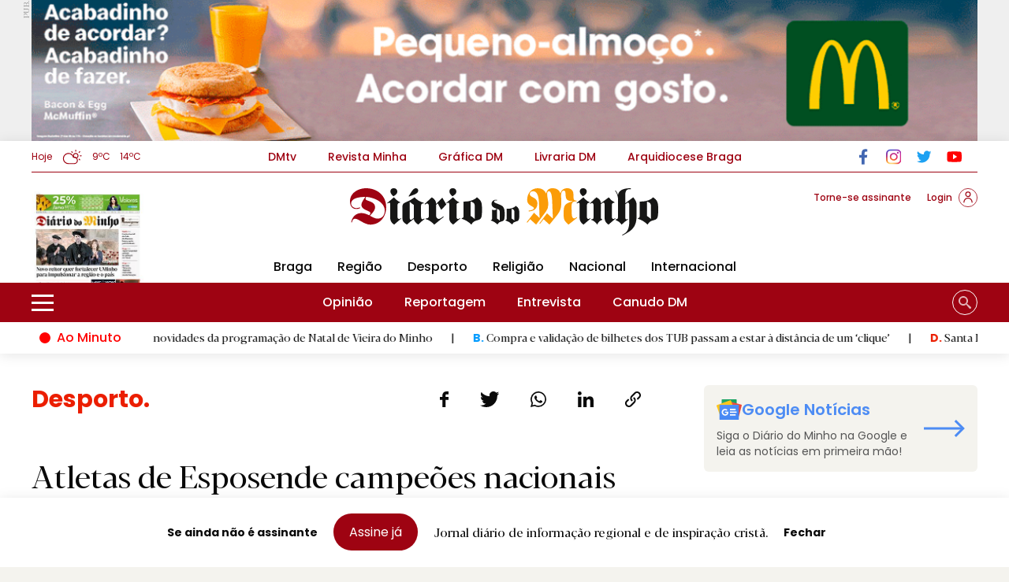

--- FILE ---
content_type: text/html; charset=utf-8
request_url: https://www.google.com/recaptcha/api2/anchor?ar=1&k=6Ldjb1YlAAAAAKqGAwjlReOpHB7cPu1Kl_MxsNsF&co=aHR0cHM6Ly93d3cuZGlhcmlvZG9taW5oby5wdDo0NDM.&hl=en&v=TkacYOdEJbdB_JjX802TMer9&size=invisible&anchor-ms=20000&execute-ms=15000&cb=gv0lmol4y58
body_size: 45297
content:
<!DOCTYPE HTML><html dir="ltr" lang="en"><head><meta http-equiv="Content-Type" content="text/html; charset=UTF-8">
<meta http-equiv="X-UA-Compatible" content="IE=edge">
<title>reCAPTCHA</title>
<style type="text/css">
/* cyrillic-ext */
@font-face {
  font-family: 'Roboto';
  font-style: normal;
  font-weight: 400;
  src: url(//fonts.gstatic.com/s/roboto/v18/KFOmCnqEu92Fr1Mu72xKKTU1Kvnz.woff2) format('woff2');
  unicode-range: U+0460-052F, U+1C80-1C8A, U+20B4, U+2DE0-2DFF, U+A640-A69F, U+FE2E-FE2F;
}
/* cyrillic */
@font-face {
  font-family: 'Roboto';
  font-style: normal;
  font-weight: 400;
  src: url(//fonts.gstatic.com/s/roboto/v18/KFOmCnqEu92Fr1Mu5mxKKTU1Kvnz.woff2) format('woff2');
  unicode-range: U+0301, U+0400-045F, U+0490-0491, U+04B0-04B1, U+2116;
}
/* greek-ext */
@font-face {
  font-family: 'Roboto';
  font-style: normal;
  font-weight: 400;
  src: url(//fonts.gstatic.com/s/roboto/v18/KFOmCnqEu92Fr1Mu7mxKKTU1Kvnz.woff2) format('woff2');
  unicode-range: U+1F00-1FFF;
}
/* greek */
@font-face {
  font-family: 'Roboto';
  font-style: normal;
  font-weight: 400;
  src: url(//fonts.gstatic.com/s/roboto/v18/KFOmCnqEu92Fr1Mu4WxKKTU1Kvnz.woff2) format('woff2');
  unicode-range: U+0370-0377, U+037A-037F, U+0384-038A, U+038C, U+038E-03A1, U+03A3-03FF;
}
/* vietnamese */
@font-face {
  font-family: 'Roboto';
  font-style: normal;
  font-weight: 400;
  src: url(//fonts.gstatic.com/s/roboto/v18/KFOmCnqEu92Fr1Mu7WxKKTU1Kvnz.woff2) format('woff2');
  unicode-range: U+0102-0103, U+0110-0111, U+0128-0129, U+0168-0169, U+01A0-01A1, U+01AF-01B0, U+0300-0301, U+0303-0304, U+0308-0309, U+0323, U+0329, U+1EA0-1EF9, U+20AB;
}
/* latin-ext */
@font-face {
  font-family: 'Roboto';
  font-style: normal;
  font-weight: 400;
  src: url(//fonts.gstatic.com/s/roboto/v18/KFOmCnqEu92Fr1Mu7GxKKTU1Kvnz.woff2) format('woff2');
  unicode-range: U+0100-02BA, U+02BD-02C5, U+02C7-02CC, U+02CE-02D7, U+02DD-02FF, U+0304, U+0308, U+0329, U+1D00-1DBF, U+1E00-1E9F, U+1EF2-1EFF, U+2020, U+20A0-20AB, U+20AD-20C0, U+2113, U+2C60-2C7F, U+A720-A7FF;
}
/* latin */
@font-face {
  font-family: 'Roboto';
  font-style: normal;
  font-weight: 400;
  src: url(//fonts.gstatic.com/s/roboto/v18/KFOmCnqEu92Fr1Mu4mxKKTU1Kg.woff2) format('woff2');
  unicode-range: U+0000-00FF, U+0131, U+0152-0153, U+02BB-02BC, U+02C6, U+02DA, U+02DC, U+0304, U+0308, U+0329, U+2000-206F, U+20AC, U+2122, U+2191, U+2193, U+2212, U+2215, U+FEFF, U+FFFD;
}
/* cyrillic-ext */
@font-face {
  font-family: 'Roboto';
  font-style: normal;
  font-weight: 500;
  src: url(//fonts.gstatic.com/s/roboto/v18/KFOlCnqEu92Fr1MmEU9fCRc4AMP6lbBP.woff2) format('woff2');
  unicode-range: U+0460-052F, U+1C80-1C8A, U+20B4, U+2DE0-2DFF, U+A640-A69F, U+FE2E-FE2F;
}
/* cyrillic */
@font-face {
  font-family: 'Roboto';
  font-style: normal;
  font-weight: 500;
  src: url(//fonts.gstatic.com/s/roboto/v18/KFOlCnqEu92Fr1MmEU9fABc4AMP6lbBP.woff2) format('woff2');
  unicode-range: U+0301, U+0400-045F, U+0490-0491, U+04B0-04B1, U+2116;
}
/* greek-ext */
@font-face {
  font-family: 'Roboto';
  font-style: normal;
  font-weight: 500;
  src: url(//fonts.gstatic.com/s/roboto/v18/KFOlCnqEu92Fr1MmEU9fCBc4AMP6lbBP.woff2) format('woff2');
  unicode-range: U+1F00-1FFF;
}
/* greek */
@font-face {
  font-family: 'Roboto';
  font-style: normal;
  font-weight: 500;
  src: url(//fonts.gstatic.com/s/roboto/v18/KFOlCnqEu92Fr1MmEU9fBxc4AMP6lbBP.woff2) format('woff2');
  unicode-range: U+0370-0377, U+037A-037F, U+0384-038A, U+038C, U+038E-03A1, U+03A3-03FF;
}
/* vietnamese */
@font-face {
  font-family: 'Roboto';
  font-style: normal;
  font-weight: 500;
  src: url(//fonts.gstatic.com/s/roboto/v18/KFOlCnqEu92Fr1MmEU9fCxc4AMP6lbBP.woff2) format('woff2');
  unicode-range: U+0102-0103, U+0110-0111, U+0128-0129, U+0168-0169, U+01A0-01A1, U+01AF-01B0, U+0300-0301, U+0303-0304, U+0308-0309, U+0323, U+0329, U+1EA0-1EF9, U+20AB;
}
/* latin-ext */
@font-face {
  font-family: 'Roboto';
  font-style: normal;
  font-weight: 500;
  src: url(//fonts.gstatic.com/s/roboto/v18/KFOlCnqEu92Fr1MmEU9fChc4AMP6lbBP.woff2) format('woff2');
  unicode-range: U+0100-02BA, U+02BD-02C5, U+02C7-02CC, U+02CE-02D7, U+02DD-02FF, U+0304, U+0308, U+0329, U+1D00-1DBF, U+1E00-1E9F, U+1EF2-1EFF, U+2020, U+20A0-20AB, U+20AD-20C0, U+2113, U+2C60-2C7F, U+A720-A7FF;
}
/* latin */
@font-face {
  font-family: 'Roboto';
  font-style: normal;
  font-weight: 500;
  src: url(//fonts.gstatic.com/s/roboto/v18/KFOlCnqEu92Fr1MmEU9fBBc4AMP6lQ.woff2) format('woff2');
  unicode-range: U+0000-00FF, U+0131, U+0152-0153, U+02BB-02BC, U+02C6, U+02DA, U+02DC, U+0304, U+0308, U+0329, U+2000-206F, U+20AC, U+2122, U+2191, U+2193, U+2212, U+2215, U+FEFF, U+FFFD;
}
/* cyrillic-ext */
@font-face {
  font-family: 'Roboto';
  font-style: normal;
  font-weight: 900;
  src: url(//fonts.gstatic.com/s/roboto/v18/KFOlCnqEu92Fr1MmYUtfCRc4AMP6lbBP.woff2) format('woff2');
  unicode-range: U+0460-052F, U+1C80-1C8A, U+20B4, U+2DE0-2DFF, U+A640-A69F, U+FE2E-FE2F;
}
/* cyrillic */
@font-face {
  font-family: 'Roboto';
  font-style: normal;
  font-weight: 900;
  src: url(//fonts.gstatic.com/s/roboto/v18/KFOlCnqEu92Fr1MmYUtfABc4AMP6lbBP.woff2) format('woff2');
  unicode-range: U+0301, U+0400-045F, U+0490-0491, U+04B0-04B1, U+2116;
}
/* greek-ext */
@font-face {
  font-family: 'Roboto';
  font-style: normal;
  font-weight: 900;
  src: url(//fonts.gstatic.com/s/roboto/v18/KFOlCnqEu92Fr1MmYUtfCBc4AMP6lbBP.woff2) format('woff2');
  unicode-range: U+1F00-1FFF;
}
/* greek */
@font-face {
  font-family: 'Roboto';
  font-style: normal;
  font-weight: 900;
  src: url(//fonts.gstatic.com/s/roboto/v18/KFOlCnqEu92Fr1MmYUtfBxc4AMP6lbBP.woff2) format('woff2');
  unicode-range: U+0370-0377, U+037A-037F, U+0384-038A, U+038C, U+038E-03A1, U+03A3-03FF;
}
/* vietnamese */
@font-face {
  font-family: 'Roboto';
  font-style: normal;
  font-weight: 900;
  src: url(//fonts.gstatic.com/s/roboto/v18/KFOlCnqEu92Fr1MmYUtfCxc4AMP6lbBP.woff2) format('woff2');
  unicode-range: U+0102-0103, U+0110-0111, U+0128-0129, U+0168-0169, U+01A0-01A1, U+01AF-01B0, U+0300-0301, U+0303-0304, U+0308-0309, U+0323, U+0329, U+1EA0-1EF9, U+20AB;
}
/* latin-ext */
@font-face {
  font-family: 'Roboto';
  font-style: normal;
  font-weight: 900;
  src: url(//fonts.gstatic.com/s/roboto/v18/KFOlCnqEu92Fr1MmYUtfChc4AMP6lbBP.woff2) format('woff2');
  unicode-range: U+0100-02BA, U+02BD-02C5, U+02C7-02CC, U+02CE-02D7, U+02DD-02FF, U+0304, U+0308, U+0329, U+1D00-1DBF, U+1E00-1E9F, U+1EF2-1EFF, U+2020, U+20A0-20AB, U+20AD-20C0, U+2113, U+2C60-2C7F, U+A720-A7FF;
}
/* latin */
@font-face {
  font-family: 'Roboto';
  font-style: normal;
  font-weight: 900;
  src: url(//fonts.gstatic.com/s/roboto/v18/KFOlCnqEu92Fr1MmYUtfBBc4AMP6lQ.woff2) format('woff2');
  unicode-range: U+0000-00FF, U+0131, U+0152-0153, U+02BB-02BC, U+02C6, U+02DA, U+02DC, U+0304, U+0308, U+0329, U+2000-206F, U+20AC, U+2122, U+2191, U+2193, U+2212, U+2215, U+FEFF, U+FFFD;
}

</style>
<link rel="stylesheet" type="text/css" href="https://www.gstatic.com/recaptcha/releases/TkacYOdEJbdB_JjX802TMer9/styles__ltr.css">
<script nonce="w6LmXUr6yQ51JngCrgItkQ" type="text/javascript">window['__recaptcha_api'] = 'https://www.google.com/recaptcha/api2/';</script>
<script type="text/javascript" src="https://www.gstatic.com/recaptcha/releases/TkacYOdEJbdB_JjX802TMer9/recaptcha__en.js" nonce="w6LmXUr6yQ51JngCrgItkQ">
      
    </script></head>
<body><div id="rc-anchor-alert" class="rc-anchor-alert"></div>
<input type="hidden" id="recaptcha-token" value="[base64]">
<script type="text/javascript" nonce="w6LmXUr6yQ51JngCrgItkQ">
      recaptcha.anchor.Main.init("[\x22ainput\x22,[\x22bgdata\x22,\x22\x22,\[base64]/[base64]/[base64]/[base64]/[base64]/[base64]/[base64]/[base64]/[base64]/[base64]/[base64]/[base64]/[base64]/[base64]/[base64]\\u003d\\u003d\x22,\[base64]\\u003d\x22,\x22w44tw4/CmcK1wrcew5/CrcO7w5XDlhNaajNycCxFIhrDh8Odw7/CicOsZB1aEBfCg8KYOmRYw4pJSlpWw6QpbAtIIMK6w6HCsgECZsO2ZsO8fcKmw55Ww4fDvRtEw5XDtsO2UcKyBcK1K8OLwowCdBTCg2nCvcK5RMObCi/DhUEOKj11wrM+w7TDmMKHw7VjVcOtwrZjw5PClwhVwofDsTrDp8OdITlbwqlaH15Hw4HCp3vDncK7DcKPXA4TZMOfwprCpxrCjcK9YMKVwqTChWjDvlgtLMKyLGLCs8KwwokbwqzDvGHDhHtkw7dHcDTDhMKhAMOjw5fDtytKTCFoW8K0dMKkMh/CucOrA8KFw7NRR8KJwqBResKBwowfREfDncOCw4vCo8Orw4A+XTxgwpnDiGsOSXLCnAk6wptIwpTDvHpHwr0wER1aw6c0wrLDocKgw5PDoT52wp4ZF8KQw7UWIsKywrDChsKsecKsw4Y/SFcww5TDpsOnTADDn8Kiw4xWw7nDkmEswrFFVMKjwrLCtcKWHcKGFALCjxVvdWrCksKrMWTDmUTDmcK0wr/[base64]/wq/DvMKSeQ3CnANlw73DiA3DglULwrpEw7bCsFE+YyASw4HDl3llwoLDlMKCw5wSwrM+w6TCg8K4ZQAhAi/DlW9ce8OjOMOyYUTCjMOxYkRmw5PDusOBw6nCknbDm8KZQW84wpFfwr7CiFTDvMOGw7fCvsKzwovDsMKrwr9Sa8KKDEJhwocVaXpxw54EwprCuMOKw4p9F8K4TcOnHMKWMWPClUfDtDc9w4bClMOHfgcDdnrDjSUEP0/CssK8X2fDlw3DhXnCnU4dw45aYi/Cm8OWfcKdw5rClsKrw4XCg0ALNMKmdy/[base64]/[base64]/CiwJjQHInGmHDjBMhwqBBf3o6cgZ+w7Fxwq/[base64]/CisOCwqLDssKGGmXCusKoHgEpwqwCwpRvwr/DpUzCliHDr0JmcsKNw60nVcKnwrkofnjDiMOgIyxABsK+w5DDuj/CvAEBKlpRw7LCmsO9TcOnw4hHwqNWwrwFw5FfXMKJw4bDjsOacgrDvcOnwqrCusOpHkzCmMKzwo3CglHDkm/[base64]/CgVLCk8OgOFXCs8KYHA7CmUnCuXdzCMOtwoXDrUzConsXJGrDiErDnsKEwr0ZBGUJd8KTf8KIworDpMO/Jw7CmgHDmcOzBMOFwp7Dj8KfeUrDk1jDr1hzwr7ChcO1BcOsXzJ6OU7Cp8KkNsOyLMKcA1vChMK7C8KLZR/DtgnDqcOMAsKQwqtqwqvCv8OMw63Dtig/YkfDkVVqwqjCvMKkR8KBwqbDlRPCk8KewrzDqsKNB1TDlcOAfEkmw7cIHiHCjcOZw7PCtsOOc1gnw5Eiw5bDgUdzwpptb0DDlH9sw4nDhQzDhx/DpcO1WRnDvMKCwr/DssKnwrEue2pUw6QVD8KtdsOeVh3CssKxwpfCu8OEIcOLwr4CWsOvwqvCnsKcw4pACsKUX8K3TzXCvsOOwrMCwphTwqPDrw7Cj8Okw4PDuBXDosKPwprDpMODGcO/VlJhw7HChBYbX8KTwpzDs8Obw4LClMKrb8KOw7TDnsKEKcOrw6jDrsKjwrbDqnEPW38rw4vDoTjCk2AOw549KB51woIpS8KEwp4BwozDgsKcAsKqNVpBeV/[base64]/Cr3jCjCrDs8Krw59LA2prH8KVwp/DkHDDuMKAIWLDk1Uzw4HCvsOhw4w8wrfCpsOBwoPCkQ3DsForXyXCoUslKcKjV8OYwrk4cMKVbsOPQFo/w6vCiMKjazvCl8OPwqYhWSzDicK1w6NXwpcDc8OMD8K8Fg3ClX1AL8Klw7fDjk5kdsOOQcOlw64wH8OdwpxZRUBQwq5tB2bCsMOyw6JtXQ7DlklGCi7DhwFfL8KGwoLCuCoVw43DhcKTw7gtEMOKw4DDkcOiCcOQw4bDhGvDu0kye8KJwrUvw7YAH8KHwqo7YMK/w5bCnHZ0GQDDlyAZa1Bpw7jCj0zCmMK/w67DgGx1E8OYZSbCrEXDjBLDqRTCvRHCksKfwqvDuxxxw5EMKMOyw6rCuWLCucOoSsOuw5rDmh87dGzDjcOIwrTDmxYNMUnDlMKiecK/w5ZZwoXDucOxcFXCi1PCoD7Cv8KcwqfDu1hvDsOKLsOdPMKawpRfwpvCiwvCv8OIw5s/[base64]/Cmn/DkMO+PsK5wrB5wpXCj8OLw6QAwrzClUg5HcOJw5A7HFl7cT0WVl4WQMOOw6sfc1bDhR7DrhJhNTjCgcKnw6YUeVx/[base64]/CiUfCjsKzYsO2WcK1CkTDscKHYMKkC8KiL8K0w4vDtQnDmXkcbsOIwonCjQLDpj4YwpDDosOnwrDCh8K7L1zDg8KVwrsrw7nCtsOIw5LDm0HDlcK8wpPDpgHCmMOrw7jDvCzDssKHdjvChsK/[base64]/Mn85T8KEwrjDrjt0w5JndiLDoXlSSlfDvcO4w7/DvMKrOwLCqGR8Hj/DlULDq8ObJFDCjRQ9wo3CpcKSw7TDjAHDplcWw43CgsOpwoEYwqLCsMOhXcKZPsK7w4PDjMO3C2oZNm7CucOqHsOpwo8tIcKXLk7CvMORCsKhMzTDglTCgsO+w5jCnmLCosKVFMK4w5XCrCQLJxbCtAgKwr7DscODR8OdS8KLPMKbw6TDpVnChcOFwp/Cm8KoPGNIw6TCr8Ogwq3CmjYUZsOXwrLCt0x1w7/[base64]/w4TCu8KiwpjDksKKw5gAdl47U8Klw7QPYmtXGRx5F1jDisKOwqsELMKXw4soLcK0ZEvCtTDDucKywpzDvX9dw4HCgA9cOcKIw5nDj0QsG8OCX0PDq8OOw5bDg8OhaMO1XcOCw4TCkQrCsXhANg7CscKOCsKuwq/[base64]/DgcKOw59yE2TCocOeRhBhTHstKcO+wrROw7pULi1/w6ZSwp7Ct8Ojw7DDoMOnwppuRcKZwpt0w4/DusOAw4smd8KxdXHDpsOYwrAaD8K5w5DDmcORN8KTwr1TwrJIwqt2wprDrMOcw4Fgw7rDkVrDvUciwrDDhULCth1+VnXCsEbDisOXworCky/[base64]/DpnHCncOIwq1+w7QAwqRnwpLCvcKtwrXCmWZaw6oATXLDmsKwwo9lQWVWUU1cZ2nDl8KhVRM+BCVOZcKAbsOSEcK9aBHCsMOBBCHDjMKpC8Krw4PDpjptEhUwwo0LaMKgwrrCpyNEM8O5byrDv8KXwpNTw5JmGcKCB0/DiTrCtH01w6sVwonDh8KKwpDDhmREBHJIcsO0KsOgI8Kxw4TDmBZPwrzDmcOIeS5icMO+Q8ONw4bDscOlFzjDpcKHw4Ngw54qGi3DqsKJawbCoWhFw7nChMK2eMKGwpHCh3EZw53DksKeXsOILsKCwrAPMiPCvz8qdWRCwobClQAAJsKCw6LCvzzDksO7wpU1OS/CnU3Co8OBwrJeDHJ2wqgiYWPCpR3CnsOAXSkwwqDDoAoBbFkKVWM4YzDDtyUnw7Uww7FfAcODw40yXMObRcKvwqRow5cBUSBKw4TDiGJOw4ppA8Otw4cSwpvDnHbClyAGZcOaw5JQwqBlW8K8w6XDu3jDjAfDr8KHwrzDlmhyHi4Gwo7CtAAxw7XCty/CqG3DiHUbwq5yUcKsw7h8woRWw4IqGsKow43CncKgw4VASlvDl8OyOQ8iKsKtbMOJLS/DpsOBKcKlTABbZMKoa0/[base64]/ClyxXVsOXwoLCm3kTQEzCn05Iw7nColhiwrDChcOZemhFaAjDqhfCiRMbRwxfw4Jcw5g/VMOnw4DCkMOpZGkFw5V0T0nCkcOMwoBvwrlkwpTDmnbCpMKMRQXCkDh2ZcOfbx/DpwwdZsOuw6RrNE1QVsOpwr90C8KqAMOIQVRdFlDCj8O3TcOdYk/Ch8KBBzrCsV3CuRAqw5XDmHsvdcO/wo7DgSYRCx4zw6rDtcOCZBA5G8O/OMKTw63Cl17DlcO8P8Orw4xCw4nCssOAw57DhUfDm3TCucOFw5jCiRjConbChsKuw5p6w4hJwrAIf0Iuw4HDvcKdw4xwwpLCi8KPesOBwotMRMOww7gNI1zCgGI4w5lDw5Q/[base64]/DqcO8CMOQE8OMHsObRVLCtUhrQVDDksKqwq9IDcO7w4jDisKxdm/CuX/Dj8OiLcKewowXwr3CnMOEwp/DssK6V8O/w5nClEEZeMORwqDCgcO4dl/[base64]/CtMOvNcKLHcKebmh/wpbDl1h3Az7Cs3FcA8KOCkl0woDCisKTAmnDgcK8EsKEwoPClMOtK8K5wocQwpTDucKXPMOKwpDCsMKSW8O7D1PClxnCs08/WcKTw6fDpcOmw4Njw4ZaDcKqw5cjECTDhURuaMOIJ8KxWgo0w45qW8OKcsKMwpPDl8K6wrdzOHnCj8KswoDCihPDh3fDncKwEsK0wozDs2LDl0HCv2zChF4mwrALZMOdw73CsMOWw6Anwp/DlMOhaRBcw7trfcODVH0dwq0+w7/[base64]/DlDbCk8OXw4Qhw7jCpUAzw7cUQcOCN0vCjMKxw5vDmSHDs8KNwoTChSZVwoFtwpA8wrZbw78bIsOwLF3DmGzCv8OJPF3CjsKowoHCisOtDyl8w7fDlwRmQy7Dr0nDiHoHwolOwqbDjcKtLRdawoQhPcKRPD/CsG5nUsKawojDnTjDtMKfw4gIBALCkncqEzHCvgZhw73CunNTwo/[base64]/Dm8KEW8KnO0vDi8KZw5bDviR5cHMywo0BOsKTGsK6XBHCiMO9w7bDl8O9HcO6D0NiOXdCwqvCvSRDw5nDu1rCgkgSwoDClsOTw67DlDLDv8KcBFdXT8Kqw6jDhExdwrzDvMOBwo3DtsKrEzDCjERyKitZZw/Djm/DjWjDj1MdwqoKw77Dk8OiQxosw4jDh8Omw6I5WAjDusK5VcKxesOyAMKbwoJ6E2Aow55Mw7XDsE/[base64]/awwBwqrCksKvNVXCvXVady3Cjj0bZsObdQrDugpxb3zCmMKQZzPCtXYQwr9vRsOGfcKbw4rDuMOXwoBswqjCpSHCs8KfwqvCs1AHw5nCksKkw4o0wp57JcOQw6gdL8OmT20bwo7CmMK9w6BGwpBNwrbCkcKbZ8OPL8OtFsKFMcKYw4UQLw/Dh07CsMO6w7gLc8OmWcKxDjLDtsKnwp4uw4bCrTHDlUbCpsKKw7psw6g2YsKTwqfDkMObMcKRbMO5wo7DnG4Dwp9ucR4OwpYqwoMSwptvUSwyw6jCghI+U8KmwqJvw4vDvwTDqBJHMV/DgV7CmMO7wpx2wpbCpEnCrMOlwo3CnsOiWgZlwqzCtcORSMOJw6DDu0nClHXCn8KTw5HDtMONDGbDoE3CsH/DocKCM8OxfWhGVh81wqTCoy9vwr/Dt8KWTcOow5nCtmdlw7sTXcK0wqwOEBliJBDCjlTClR5tb8OFw4JqUsKwwq4fX2LCvWITw5LDhsK7IMK/ecK8B8OIwpLCoMKNw6Rqwp5iacOpUBTDoFZqw7zDuj7DihQVw4pDQcOWwoEyw5rDn8OGwqF1eTQwwqPCgsO8ZVHCo8KpQcOew4EKw5ISPsOPG8O6fcKDw541cMOGEy/CklMERFgPw4XDvHghwq/Du8O6Q8K0b8OVwoHDu8O9cV3DtsO6JFcyw5nCmsOEGMKvBnPDocK/XgnCocKzwo5Nw71wwqbCmsOVA2JrcMK7XUPCjDRaJcOOTRjCocK3wopaSQvCn33DrXDChATDlD1zw4tCwpDDsF/CqyMcSsOgZX0Qw43CosOpElXCmDbCuMOVw74BwoYow7QEHgPCmjjChcK1w6x6w4YUQF0dw6QqE8OaS8ORQcOmwr1uw5/DhTQ+w4nDmsO1RhzDq8Kvw7ttw77ClsKQI8Oxc3HCihzDmg/CnWTCvB/DvnsSwrVIwprCpcOgw7oCwoYWPcOKJxRGw6HChcKrw7nDmWx1wp09w6TCssOOw7tdUUXCrMK/[base64]/CCjCh8OLXcONOX/Co8Oyw55UDz9jFsORwp09D1o/w6A3HcKKw54RPjXDpXHClcK6wplEdcK/b8OWwrLCpsOYw75jFsKCZcO8YcKEw4kBXcOMKyogGMOqaBPDh8OEw5t2O8OeES7DtcK0woDDisKtwrV5fUtdVxcGw5zCnEIkwrA9WnvDlAnDr8KnFcKDw7/DmQQYYmLCp23DqhjDjcOFLMOsw7HDqgjDqgrCocObMUU6W8KGPsKbUCYiMURAwojChWhSw6fCt8KTwqs1w7/Cr8KFw6g1DEgQB8OVw6vDojE/RcOPXQp/ERY8w7g0DsK1w7bDqjJKFW9NKcOxwqU/wocfwr7Co8Odw6QbfMOadcOUHCHDscOpw7xWT8KEBQZMX8ObGQ/DqBURw6EnFMOxGsKgwptVexUIVMKJJjjDkBhZbCDCin7ChTZ1UMK6w5DCm8KsWz1DwrI/[base64]/CksKEZcKAw54Zw6/DtRE7wrdWMF8hwojDn0/[base64]/DuTXDq8KdwqcEJB7CusK4egvDpsOeR1zCjQvCqANlasK3w6XDqMKlwpZxdMO5UMKVwotmw7TDmyEGZ8KQe8OLcC0Jw43Dt0hCwrM1K8K2AcOAAUrCqW4zDcKXwo3CiBHDuMOQT8OTOmgvASEHw4tDdzfDklpsw4DDlmPChF8IFSvDmy/[base64]/Dt2w9w64LwpPDjcK4w6/[base64]/[base64]/Dt3jDoSTCk2DCjCrDpMK9ScOPfSQowpMDBSk/w6kww64ULMK5MQ0lcls9HG8IwrbCsWnDnxvChsKGw7Ivw6EIw5fDncODw6lJTsOSwq/DrsOMHAbDmmrDvcKfw6Awwogkw50zFXTCr34Jwr0QbBLCj8OTGcO4ejnCrEYQOMOSwoUVdXgIGcODwpXCnwM8w5XDl8Kawo/[base64]/Dg8OYEwMiwp/CiDbCgDotwp3DisOPw7h/wpHDq8OgD8K7Z8K5d8KBw6AbIxjCt3dIfQHCpsO/egRHDsKTwp0iwr87QcOcw51Hw6kMwqtAW8OgHcKIw6BBdwlgw4xHwpHCqMOWS8OXNhbCqMO2woRNw4HDu8OcQsOfw53Cv8KywoUhw6vDtMOONkXDtkY1wrDDlcOpeWJ/UcOkBmnDk8Kxw7tnw43DiMKAwpYSwoDCoC1Vw69swpkGwrsPTA/ClmLCqD7CqFHChcO2WVDCumEVf8OAfCzCgMOGw6gIAQNPeXVVHsOLw6PCr8OSaXDDjxAhFzc+Ln3DtwlQWWwVTRcWc8KzPl/DmcOWLMKBwpfDk8KkWkskU3zCpMOWesKDw5fDkh7Dp2HDncKIw5XCqy9NMcKewrPCgjnCsDLCosKVwrbDlcOYYmNvY1LDmAQLL2FaMsO+w6rCtG1QX0liazrCosKWbsOUYsObbsKbIMOtwq9bNQjDjcOEKHLDhMK/[base64]/Cjyhpw7LDi39qwoYtw5HDiRYBwroJw7DCpsKxfmvDkAVQZcOabMK/wpvCvcOuUQseHMKgw7jCpgHDk8KTw4vDlMOVecKuOwwYYQw7w4bCuFtsw4LDucKMw4I5wpIfw77CvQPCpMOOXMKbwqJ2bGMJCMO8wp0Dw63CgsOGwqZrIcK2HcOaZGLDq8KJw7PCgj/[base64]/[base64]/ClVPChHjDssKrw5UVTcOedMKeMVjChw8Kw4/Cm8OHwqVzw6PDm8K1wp7DsEkDJsOXw7jCu8Kaw4xHecOlXTfCpsOcMi7Du8OMccK0d1t+fFNfw5EYez5ACMOBUMKqw6TCjMKSw5ktYcONTcO6OTtJesKQw4HCqkLDv2nDrX/CtnQzAMKSaMO4w6Z1w6s6wq1tNgrCmcKAU1TDmMKiKcO9w5tPw5U+DMKww7nDrcOgwrLDvCfDt8Kgw7TCo8KedGnClHYXcsKQwqTDtMK8w4VQJAY3KgPCtzg8wqDCjF8Bw5jCusOyw5zCisOHwrXDu3jDscO7wqPDu2/CsAHCjcKDFhdmwqBjEmHChsOmw67CngPDgB/DmMOiIgBvwog6w7kxaA4MSXQIbxF4C8KzN8OXD8KHwqjCuS/Cg8O0w5tCYDNCPxnCtWA6w63CgcOBw5bCnXVTwqTDtwJ4w6fDgiosw7wwRMKIwqh/EMK4w6o4Y3QRw4nDmFNpL0UEUMK0wrNqYAp9PMK6QhDDo8O2E2vCp8OYLMKaAgPDnMKAw4UlK8Kjw4U1wp/Doik6w6jCqXrDm3LDh8KGw4XCgTtnD8OHw7YEbUbCpMKwFTYCw64PGcOvVjpEbsO4wp93eMKzw4fDnn3ChMKMwqYCw41WIsO6w44OeGM6AC9Tw6BhTRHDniMNwonDtcOUT34kMcK7PcKAPDB5wpLCuVxbQj1/P8Kow6rDuRQhw7FJw6p1R0zCl3DCm8KhHMKYwovDtcOpwpHDusO/FhTDqcK/czrDnsONwqV4w5fDicKXw4YjR8OXwo0TwrEQwqXCj1oBw5A1c8OBwrlWJMOdw63DssOow7Inwo7DrsOlZsKLw70LwqvCly0jG8KGw5UqwrnDtWLCp1TCtjEow7EMXC3ClVXDjSwXwr7DuMOjQyhYw4BiBkfCscOvw6XChTHDoTrDrh3CrMOvw7F1wqFPw6bCjHbDusK/J8K8woIYdnkTw7oRwpxBYmJVecOfw7J+wqbDuA0owpDCjUzCsH7ChmVHwqXCqsKgw7fCggEWw45nwrZBM8OGwoXCo8KYwpjCh8KOWW8iwrPCnsKYcgvDjMONwosjw4XDvsOew60Wcg3DtMKfOxPChMOQwq0+VRJSw6BQCMKhw4fCs8O5KWEfwrQnecO/wptTCTVAw7g6dkPDtcKUag/DmmUhcsOSwpTCtsOWw6vDncOUw4Zaw5bDicK+wrJNw5LDv8Ojw5zClsOhQR0cw4bCiMOmw67DiTgxZAl3w6LCncOUAWjDj3HDosOwZnnCucOFQsKzwo3DgsO8w6XCtMKWwph9w6UZwoxRw6rDtH3Ck2zDsFbDnsKZw5HDpz91w6xpOcKlLsKsIMKpwr/Cu8KvKsKcwqtOaEN6N8OgKcOcw6NYwp17cMOmwqY/[base64]/Cqks4GsO0I0vClcKBwpzCvzVnwrZ7LcO5JcOaw6DDqxluw6XCuXFUw4DCicK/w6rDgcO0wrfCj3jCkTd/w7vCjBXCscKsZV4Vw63DhMOIK2TCmsOaw74+WB/DuSTCv8KxwqrChhAhwrbCtxzCp8Kyw7ULwpgfw5TDkRQzA8Kkw67DsW0iEMOjXcKvOyPDucKiUyvCiMKdw68Vw50AIgbCm8Ohwql/bMOhwqQSQcOmY8OVH8OSCylaw7Y7wpFbw5rDjmPDuDHCusOnwrfCicKjcMKrw5LCpC/Du8Otc8O+dm0bFQYaGsKTwqnDkhoLw5XDn1TDqivDmgJtwpvDisKfw7VEKXsFw6TDi0fDtMKjf0Msw4lbfsKTw5cKwrNzw7rDsknDgm59w58VwpU4w6fDpsOwwonDp8KBw4YnGsOIw4TCmyTDiMOtX1nCt1DChMO8EyLCn8KmQlfCucO0wrsbIQg/wp/[base64]/[base64]/DhGpOLMK8LRsOwozCvcO9ScKOLCcWw7dBfsKRK8KHw7NHw5XCgMOjfiw1w6g+wpjCgg/CoMO7dcK7KjnDt8OZw5pew7gXw6TDtXvDnGAlw5pdBg7DlyQsJMOuwozDk25Aw5vCoMOVb2gMw5HDrsO1wp7DlcOldDZOwolNwqTCmz0jbEXDmwDCpsO6w7XCuUN6C8K7K8O0w5nDtUXCvFHCt8KPeAsNw406SHXDjcOJCcOTw7nDrG/CnsKEw5A6XXFjw4HCj8OSw6glw7zDv1vCmwzDkWFqw5vDp8KxwozDucOHw6zDujVXw6ciVsKuKmzCp2LDiksfwoAQe0siIsOvwpxBPkY9anDCtSPCs8KnJsK/MmHCtWI4w5Fcw7LCrE5Mw6w9Zh3CncOCwqxxw4jCusOqegY4wojDosOZw5FeMMObw7New5/DhcOVwrg5w7ltw53CmMO0fA/DlhjCisOhYmVLwp5Pd0fDvMKyCMK8w4l9w7ZMw4PDlcKBw7cawq/Cv8OkwrbDkkZ0bVbCsMOPwr3DgnJMw6AowrfCt1FWwo/[base64]/w5M0NsKnDsKiwoTDpETCqsOKwrxZwoLCiQIdDVrCrMORwoZ8G2c7woRew7M8V8K6w5vCg0QNw7wbbjHDtcKlw5cRw53DksKSWcKKbRNpdw1/ScOIwqHCjcKhQBo8wr8ew4nCsMOjw582w4bDqSwjw4PClWvCnEbDqMKlw7oMwqPDicKcwoEaw6vCjMOMwqnDisKpVMObEDnDuEp7w5zCg8K8woE/[base64]/Cm8OMwqfClRbDpHfCvcKBPMKYw4E9axVxwooWUgAaw4nCr8Kvw5rDncK2wpHDgsKEw75OYcO/w6fCisOzw7N7YxXDg14UMFs3w68Bw5xKwrPCoAvDsGk7TRbDu8KYeW/[base64]/[base64]/[base64]/Ch8OeS21ywpRSWsOdAsKpw5PCpj5GLsKWwp5jAlkCC8OYwpzCnWnDjMOrwr3DqsK3w5HCmsKDK8OfZRwYZWXDo8Krw5klPsOGw4zCqT/ChsOiw6fCvsKMw7DDmMOlw6jDr8KHw58Qw55DwrLCl8KMIiLCrcKTET5Qw6skOz07wqvDiXXCrmrDmsKhw6wrYyXCuRZQworCq0TDncK8WsOdfcK0YgfChsKaDHDDhlJpF8KyXcOiw4A8w4taESB+wrdHw4goa8OGHsK/wpVSScO3w6PChMKlPBVww4J3w4vDjCZgw4nDm8KGTjnChMKDw6gGEcOLF8KRwofDg8O6EMOoaH9kwpArfcOGdsKrwonDgAh/[base64]/[base64]/wo0tw5sNw6l2w5gRTEjDuXXCjj3DvgZlwpDDj8OqW8O+wpfCgMKzwp7CrsOIwqfDq8KxwqPDucKZKjJLS0suwqbCsio4bsKfYsK9NcK/wpJMwr3Ds3kgwqdIwpgOwpZIfzUzw7AVDFM1GsOGFsO2EjYlwr7Ds8Krw5LDhhhMasO0bWfCt8O8SMKJe0jCrsOBw5ouEcOrdsKEw7oFfMOWd8KTw687w59cw6/CicOmwp7DiCjDtsKww5tfJMK1YMKYZsKUVWTDlcOcEzZOb1UEw4FhwofDhMO8wp0Ew4PCkQB0w43CvsOQwpPDmsOzwqLChcKMPMKCCsKaYk0cXMOyG8KaIsKiw5p/woAhF30oVcKfw5odbMOrw4fDp8OZwqYLYwPDpMOSUcOBwrPDu3zDlDIRwqg7wqZLw6o/L8O/TMK8w7RnHUrDgUzCj23CscO1Uz1ASQwcw7fCsXVlIcKFwoVbwqE6wrzDkV3DnsKoDsKeYcKhPsOGwq0JwpYcUk8ZN1hRwo8Xw5gxw5wmOx/DgcOyU8Osw5dHwpDDhsKQw4XCj0hRwonCksKkO8KKwovCvMKxBX3CtF7DtMKowrTDscKLeMOOHj/[base64]/wpwCw7TCvAdhNEvCkMOJRsK8w6x9WknDksK8DzgfwqIIDBYhPlodw4bCusOnwqh9wr/Cm8OAFMKbAsKuGCLDrsK1LsOpQcO6w4xQWzrCjcOLBsOQPsKUwqhXFBVmwq7DrnksD8OewoDDoMKcwrJbw7bCmihCMz5DAMKNDsK+wrkwwr9pM8KZTE9swqzDj2HDoHLDucK1wq3DjcOdwpoLw5FzSsOqw4TCk8KteGfCqWlpwqjDoQxBw7s/[base64]/wrVKwoUHwpkKw6LDgcK2cRnDhi/DhjvCt8O8f8O9bcKUEsOaS8OpGsKiGgNmXi3CosKiVcOwwokMLjAFL8OKwoJjDcOqasOaMcK3wrfDp8Ozwp0AeMOQDGDCi2HDvmHCrT3CqkEYw5IUfXldYcKKwpvCtH/DkCdUw4HCkGfCpcOkU8OCwoVPwq3Dn8KCwpw3wqzDisKUw75ewolQwqnDlsOcwp/ChjzDnUvCjsO4cCLCs8KCEMKzwoLCvUrDqsOcw4JILMKHw6EIU8OMe8K4wqggLcKLwrLDlsO+QS7CtXDDpEMxwqsLClZgMznDsHzCusOTAgFLw6kwwp17w6jDj8KQwoo3CsOawqlHwqoJw63Dok/DpW/DrsKPw4TDrE3CrsOKwpXCqQfDgsOoVcKaNwTChxbCtEbCrsOiN0dhwq/CrsKpw7NKXVBIwo3DmiTDvMOcSCTDp8Ofw6DCosKcwojCgcK4wqwNwqvCpEPClyPCuFbDnsKgLSTDi8KiAcOATcOwCHddw5zCi2DDhQwKw5vCh8OUwoJdHcK7JzJfJMKpw4cew6LCg8KTPsKGYDJVwrLDsX/DmloxemLDlcOYw4xAw7NSwr3CqGfCtsOBQ8KSwqM6FMOFBMOuw5DDqm8hEMOGVWTChirDq3UaEsOuw6TDnE4wMsK0wqRLbMO2Gg7Dr8K6MMO0SMOCEHvCpsOHPsK/K20WO0/DpsKrfMKAw4xLUFtow4dea8O4w6TCtsONacKOw7VVLQ3CsXvCv00KCsK3LsOKwpTDiyXDrMKoT8OfGlzDo8OcGFgPbifCmAXCj8O2w43DiwDDhV5Pw4t2YzYIDWZEXMKZworDhijCojvDkMOYw4k6wqJBwolER8O7bcKsw4d4GyM9W1DCvn4CfMOYwqYCwr/Ci8OFD8KKwpnCu8OuwpbCjsObE8KbwqZ+XsOYwo/[base64]/w7wTCMK1dMO3w4HDosKJwqFzfcOUwocdOMKISCViw5/ChcOHwofDuiQZdwhyTcKowpLDoDdww78/ccOtwqJIbMKJw7nCu0QUwpg7wo5Gwoc8wrPChlvCpsKWKynCgUvDmMOxF2jCosKdIDfCpMOvZWIlw43CkFjDj8OeEsK2EAzDvsKrw5zDrcKjwq7DkXY/cVVyQMOxFm5xwpU9fcOKwrN9NFBLw5/[base64]/Dm8KTQGzCuDjCo8KjWl0FKiTCkcKUH8OWTDFtOgE8HVbDkMOoNU0nHUxNwo7DnADDhMKjw5hhw6bCvwIYwrALw4pcVW/[base64]/DsxLCrcK8EMKzZRzDlMKCOEgRc2h0XMOOJiYVw7tLd8KMw4h+w7/Cl1UCwrXCgsKuw5/DqcKUCsKITyUgD0oqbwHDrcOgNRlvDMK+KVnCr8KIw5nDlWQVwrzCqsO0QCQ8wpk2CMK/dsKxUTXCk8K6wqEoFVvDp8KTGcK7wpcTwozDgAvClSbDkh9/w5EZwr7DtsOowpwYAETDjcOewqfDpwlpw4bDi8KIO8Kqw7PDiDXCkcOLwr7CrMKbwqLDocO6w6rDuArDosOpwrx/[base64]/DtcKkwo7CjAdfPMOsTzDDrsKvw6JwCHDDm3nDuVjDtMK2wpnDssOVw5ptK2/CmDXCvF93AcO6wpHDkjbDu33CoUw2LMO2w61zC3kObMKtwr8IwrvCpsOkw7wtwovDjB5lwqvDpjXDoMKpwrJqPknCoyrCgkjCpxfCuMOgwrhNwqjCiCZ0CMK2R1zDiRldEx3ClQ/DmMOwwqPCmsOKwprDrivCnF0OccK8wpPDjcOUbsKDw6FCwojDosOfwot1wooOw7JNd8OnwrFuKcOfwqNNwoZxW8KTwqBhw6/DllcDwqbDuMKya0TCtyZQJjDCkMOyScKCw4LCr8Okwq4XJnnDqsOHw6bCusKifcKZIFTCqlBQw6F2w5rCisKQwpnCocKHfMK8w7xTwoYmw4zCgsOVYn9kSGp+wpdxwoUbwqXCjMKqw6jDohnDiH/Dq8KoKQDCrMKPWsOpaMKfWMKbSzTCoMOiwpwDw4fCgUlkRAfCi8KbwqcmacKTRnPCoSTCtkdjwpdCXA1mw6ktecO3R0jCvDbDkMOtw6t0w4YawqHCpyrDrMKUwr88wphKwp9uwoEaXCXDmMKDwpEyCcKRQcOhw4N7RB5QHgAAJ8KowqA/wpTDkXBLworDn0YDd8KRLcKxUsKef8KywrAIFsOgw6QQwo/DuzxWwq8kIMK1wospKjJUwr8jJEXDolN1woZSOsOSw4zCisKWQ2pbwrJCGybCgyPDsMKTwoQ7wqZdw6bDn2LCicOmwrfDjsOXWQEkw5jCpWTCv8OGeQTDhMOUbMK4wqXDnQrCicOXF8KvAmHDgCsUwqPDtsK/V8O5wozCj8Oaw4PDnQISw7/CqToswrpRw7ZxworCocOWP2XDqAl1QSkQeThKEcOgwr8sW8Ovw7VgwrXDjcKPBsOxwphxF3sxw6ZcGSF0w5s/JcOtXDQjwpjCjsKtwosUC8OyW8OAwoTCs8KDwoIiwrTDlMKfXMKlwqXDgDvCrBAZU8ObaibDoGPCt0d4YHvCu8KVw7cmw4RXTcOjTyPCoMOqw4/Dg8OqWEbDrcOfwr5gwo1uNnpqB8ONUiBFwrDCgsORTms2ZDpxU8KQGsKyLVLCohhvBsKMEsO0MVAAw7/CosKsd8KBwp1yMEPCuGxhXRnDlcORw47CvSjClTnCoHHDpMK3SBh+T8ORaSVgwo1HwoTCvsOuO8KbH8KNHwxMwoLCsnEDHcKVw53CnMKfI8K4w4jClMORQ2hdA8KHEcKBwq/CuW/CksK0Km7Dr8O/[base64]/wqnDp8OFwqHDpz0HwqMow5nDgQvClkjDqHXChn/CscOsw5vCm8O5WXthwpMGwqHDmRfCicO8wrbCjBtcOnrDo8O7TkUCHsKgZy84wr3DiGbCu8KWD3rCisOYDsOdw7nCmcO5w4jCjsKmwr3CjBdnw6E6fMKww5QKw6p9wqTCllrDhsOaV33Cm8OPdS3DicOgdSF1UcO7aMKLwqXCscOpw6/DvXpPJEzDjMO/[base64]/Cu1Yhw6DDm3XCqMKSOXkDHMOHw5/DmQBsNQbChsO7EsKbw73DmivDpMK2KsOUGz52RcOEUcOlbDRvT8OcMMKWwrLCiMKdwpDDlQtAw5dWw6HDjsOYEMKrV8KYPcONAMOCW8Kmw7DDoU3Ci2jDtlo7JsKAw6TCt8Onw6DDi8OnesOlwr/DoE9/[base64]/[base64]/CoXPDlXrDhFTCqTTCocOdw7ZSesO7DnVLdcOTSMOYQ2lrGizDlA/Du8OSw5jCkRVUwrIUUn8lw5Anwr5PwqjCoWPCiExcw50FH2TClcKLw4HCssO/OE96Y8KPBX4kwoZjRMKcQsO/XMKWwrJnw6zDjMKFw4hdw58od8KYw6zDp1nDvk47w5nCncOhKMK/wrxgFnDCiR/CrsKiQsO+PcOlbwHCvhUqH8K7wr3CpcOqwohHw4/[base64]/ChG9PVWwKw7DDtxtkwrRgwqFaw7B6DcK+w6bDiFTDvcOBw73DlsOow4dpDcOXwq8zw4cuwpgmdsObPsOqw73DnMK1w4bDimPCpsOaw7DDp8K8wr9RIXkcwoTCgE/DqMKwfWAleMOzS1Z8w6HDmcOtw6HDkzZ6wpU5w5towpfDhMKmHBV/woHDksOQecKAw6hANXPCkMOnGHIbw6ByHcKpwrHDryrClW7Cm8OGPVbDoMOgw6LDm8O9a1/CrMOOw4Q2V0PCnsK2w4pRwp7CllBOSD3DsSzCu8KRVw/[base64]\x22],null,[\x22conf\x22,null,\x226Ldjb1YlAAAAAKqGAwjlReOpHB7cPu1Kl_MxsNsF\x22,0,null,null,null,1,[21,125,63,73,95,87,41,43,42,83,102,105,109,121],[7668936,747],0,null,null,null,null,0,null,0,null,700,1,null,0,\[base64]/tzcYADoGZWF6dTZkEg4Iiv2INxgAOgVNZklJNBoZCAMSFR0U8JfjNw7/vqUGGcSdCRmc4owCGQ\\u003d\\u003d\x22,0,0,null,null,1,null,0,0],\x22https://www.diariodominho.pt:443\x22,null,[3,1,1],null,null,null,1,3600,[\x22https://www.google.com/intl/en/policies/privacy/\x22,\x22https://www.google.com/intl/en/policies/terms/\x22],\x22swhvsPovj8eZboCGQrpdx50fNrsbG/kcrg4r6V8D5ck\\u003d\x22,1,0,null,1,1764873054454,0,0,[163,182],null,[255,145,106,19,250],\x22RC-zrGKzFEVfWU5Zw\x22,null,null,null,null,null,\x220dAFcWeA6ez5n65buOvdVHom6fI1aP_1Dwy3btsIkW2WO6nu_B6jLL-0mrWDB46OtgOQgUIj39wXu2vymcm9p4Qk8NAmRtTtTpmQ\x22,1764955854414]");
    </script></body></html>

--- FILE ---
content_type: text/html; charset=utf-8
request_url: https://www.google.com/recaptcha/api2/aframe
body_size: -247
content:
<!DOCTYPE HTML><html><head><meta http-equiv="content-type" content="text/html; charset=UTF-8"></head><body><script nonce="GAThaLLT-Bjj8QpN1-YMXw">/** Anti-fraud and anti-abuse applications only. See google.com/recaptcha */ try{var clients={'sodar':'https://pagead2.googlesyndication.com/pagead/sodar?'};window.addEventListener("message",function(a){try{if(a.source===window.parent){var b=JSON.parse(a.data);var c=clients[b['id']];if(c){var d=document.createElement('img');d.src=c+b['params']+'&rc='+(localStorage.getItem("rc::a")?sessionStorage.getItem("rc::b"):"");window.document.body.appendChild(d);sessionStorage.setItem("rc::e",parseInt(sessionStorage.getItem("rc::e")||0)+1);localStorage.setItem("rc::h",'1764869458012');}}}catch(b){}});window.parent.postMessage("_grecaptcha_ready", "*");}catch(b){}</script></body></html>

--- FILE ---
content_type: image/svg+xml
request_url: https://www.diariodominho.pt/dist/images/front/share_icons/linkedin.svg
body_size: -279
content:
<svg xmlns="http://www.w3.org/2000/svg" width="20.122" height="20.122" viewBox="0 0 20.122 20.122">
  <path id="Icon_awesome-linkedin-in" data-name="Icon awesome-linkedin-in" d="M4.5,20.122H.332V6.688H4.5ZM2.416,4.856A2.427,2.427,0,1,1,4.832,2.417,2.436,2.436,0,0,1,2.416,4.856Zm17.7,15.267H15.955v-6.54c0-1.559-.031-3.557-2.169-3.557-2.169,0-2.5,1.693-2.5,3.445v6.652H7.117V6.688h4V8.521h.058a4.384,4.384,0,0,1,3.947-2.169c4.222,0,5,2.78,5,6.391v7.38Z" transform="translate(0 -0.001)" fill="#0a0a0a"/>
</svg>


--- FILE ---
content_type: image/svg+xml
request_url: https://www.diariodominho.pt/dist/images/front/share_icons/link.svg
body_size: -232
content:
<svg xmlns="http://www.w3.org/2000/svg" width="20.009" height="20.014" viewBox="0 0 20.009 20.014">
  <path id="Icon_metro-link" data-name="Icon metro-link" d="M11.5,14.773a1.037,1.037,0,0,1-.736-.3,4.889,4.889,0,0,1,0-6.906L14.611,3.72a4.883,4.883,0,1,1,6.906,6.906L19.76,12.382a1.041,1.041,0,1,1-1.472-1.472l1.757-1.757a2.8,2.8,0,0,0-3.963-3.962L12.24,9.034a2.805,2.805,0,0,0,0,3.963,1.041,1.041,0,0,1-.736,1.777ZM7.817,22.3a4.883,4.883,0,0,1-3.453-8.336L6.12,12.21a1.041,1.041,0,0,1,1.472,1.472L5.835,15.439A2.8,2.8,0,0,0,9.8,19.4l3.843-3.843a2.805,2.805,0,0,0,0-3.963,1.041,1.041,0,1,1,1.472-1.472,4.889,4.889,0,0,1,0,6.906L11.27,20.873A4.851,4.851,0,0,1,7.817,22.3Z" transform="translate(-2.936 -2.29)" fill="#0a0a0a"/>
</svg>


--- FILE ---
content_type: image/svg+xml
request_url: https://www.diariodominho.pt/dist/images/front/share_icons/twitter.svg
body_size: -166
content:
<svg xmlns="http://www.w3.org/2000/svg" width="24.775" height="20.122" viewBox="0 0 24.775 20.122">
  <path id="Icon_awesome-twitter" data-name="Icon awesome-twitter" d="M22.228,8.4c.016.22.016.44.016.66A14.348,14.348,0,0,1,7.8,23.5,14.349,14.349,0,0,1,0,21.223a10.5,10.5,0,0,0,1.226.063,10.169,10.169,0,0,0,6.3-2.169A5.087,5.087,0,0,1,2.782,15.6a6.4,6.4,0,0,0,.959.079A5.37,5.37,0,0,0,5.078,15.5a5.078,5.078,0,0,1-4.072-4.983v-.063a5.114,5.114,0,0,0,2.3.644A5.085,5.085,0,0,1,1.729,4.308,14.433,14.433,0,0,0,12.2,9.622a5.732,5.732,0,0,1-.126-1.163,5.082,5.082,0,0,1,8.788-3.474,10,10,0,0,0,3.223-1.226,5.064,5.064,0,0,1-2.232,2.8,10.179,10.179,0,0,0,2.924-.786A10.915,10.915,0,0,1,22.228,8.4Z" transform="translate(0 -3.381)" fill="#0a0a0a"/>
</svg>


--- FILE ---
content_type: image/svg+xml
request_url: https://www.diariodominho.pt/dist/images/front/share_icons/facebook.svg
body_size: -282
content:
<svg xmlns="http://www.w3.org/2000/svg" width="10.826" height="20.122" viewBox="0 0 10.826 20.122">
  <path id="Icon_zocial-facebook" data-name="Icon zocial-facebook" d="M13.257,10.806V6.963h3.1V5.031a5.057,5.057,0,0,1,1.358-3.562A4.319,4.319,0,0,1,21,0h3.079V3.843H21a.678.678,0,0,0-.543.332,1.348,1.348,0,0,0-.241.815V6.962h3.863v3.843H20.219v9.317H16.356V10.806Z" transform="translate(-13.257)" fill="#0a0a0a"/>
</svg>


--- FILE ---
content_type: image/svg+xml
request_url: https://www.diariodominho.pt/dist/images/front/share_icons/whatsapp.svg
body_size: -9
content:
<svg xmlns="http://www.w3.org/2000/svg" width="20.014" height="20.014" viewBox="0 0 20.014 20.014">
  <path id="Icon_awesome-whatsapp" data-name="Icon awesome-whatsapp" d="M17.016,5.158A9.921,9.921,0,0,0,1.407,17.126L0,22.264l5.258-1.38A9.887,9.887,0,0,0,10,22.089h0a10.013,10.013,0,0,0,10.011-9.917,9.956,9.956,0,0,0-3-7.014ZM10,20.419A8.228,8.228,0,0,1,5.8,19.27l-.3-.179-3.118.818.831-3.042-.2-.313a8.259,8.259,0,1,1,15.318-4.382A8.335,8.335,0,0,1,10,20.419Zm4.521-6.174c-.246-.125-1.465-.724-1.693-.8s-.393-.125-.558.125-.639.8-.786.974-.29.188-.536.063a6.745,6.745,0,0,1-3.373-2.948c-.255-.438.255-.407.728-1.354a.459.459,0,0,0-.022-.433c-.063-.125-.558-1.345-.764-1.841S7.112,7.611,6.96,7.6s-.308-.009-.474-.009a.918.918,0,0,0-.661.308A2.785,2.785,0,0,0,4.959,9.97a4.855,4.855,0,0,0,1.01,2.564A11.073,11.073,0,0,0,10.2,16.277a4.849,4.849,0,0,0,2.975.621,2.538,2.538,0,0,0,1.671-1.179,2.073,2.073,0,0,0,.143-1.179C14.934,14.428,14.769,14.365,14.523,14.245Z" transform="translate(0 -2.25)" fill="#0a0a0a"/>
</svg>


--- FILE ---
content_type: image/svg+xml
request_url: https://www.diariodominho.pt/dist/images/front/arrow.svg
body_size: -310
content:
<svg xmlns="http://www.w3.org/2000/svg" width="52.111" height="22.121" viewBox="0 0 52.111 22.121">
  <g id="Icon_feather-arrow-right" data-name="Icon feather-arrow-right" transform="translate(0 1.061)">
    <path id="Path_3" data-name="Path 50" d="M7.5,18h50" transform="translate(-7.5 -8)" fill="none" stroke="#9f9f9f" stroke-linejoin="round" stroke-width="3"/>
    <path id="Path_4" data-name="Path 51" d="M18,7.5l10,10-10,10" transform="translate(21.99 -7.5)" fill="none" stroke="#9f9f9f" stroke-width="3"/>
  </g>
</svg>


--- FILE ---
content_type: image/svg+xml
request_url: https://www.diariodominho.pt/dist/images/front/weather/partly-cloudy-day.svg
body_size: 38
content:
<svg xmlns="http://www.w3.org/2000/svg" width="45" height="40" viewBox="0 0 45 40">
  <g id="Group_631" data-name="Group 631" transform="translate(14181 -11326)">
    <g id="Group_620" data-name="Group 620" transform="translate(-14180.575 11326)">
      <rect id="Rectangle_460" data-name="Rectangle 460" width="45" height="40" transform="translate(-0.425)" fill="none"/>
      <path id="Subtraction_4" data-name="Subtraction 4" d="M6.14,9.663h0A6.742,6.742,0,0,0,1.773,8.057H1.142a4.909,4.909,0,1,1,5,1.606Z" transform="translate(24.745 13.064)" fill="none" stroke="#9e0312" stroke-linecap="round" stroke-linejoin="round" stroke-width="2"/>
      <path id="Path_22" data-name="Path 22" d="M18,1.5V3.464" transform="translate(11.655 4.79)" fill="none" stroke="#9e0312" stroke-linecap="round" stroke-linejoin="round" stroke-width="2"/>
      <path id="Path_24" data-name="Path 24" d="M6.33,6.33,7.724,7.724" transform="translate(14.804 3.123)" fill="none" stroke="#9e0312" stroke-linecap="round" stroke-linejoin="round" stroke-width="2"/>
      <path id="Path_25" data-name="Path 25" d="M27.54,27.54l1.394,1.394" transform="translate(9.242 -2.441)" fill="none" stroke="#9e0312" stroke-linecap="round" stroke-linejoin="round" stroke-width="2"/>
      <path id="Path_27" data-name="Path 27" d="M31.5,18h1.964" transform="translate(7.873 -0.027)" fill="none" stroke="#9e0312" stroke-linecap="round" stroke-linejoin="round" stroke-width="2"/>
      <path id="Path_29" data-name="Path 29" d="M27.54,7.724,28.934,6.33" transform="translate(9.242 3.123)" fill="none" stroke="#9e0312" stroke-linecap="round" stroke-linejoin="round" stroke-width="2"/>
      <path id="Icon_feather-cloud" data-name="Icon feather-cloud" d="M24.414,14.088h-1.7A10.784,10.784,0,1,0,12.283,27.567H24.414a6.74,6.74,0,0,0,0-13.479Z" transform="translate(2.104 7.034)" fill="none" stroke="#9e0312" stroke-linecap="round" stroke-linejoin="round" stroke-width="2"/>
    </g>
  </g>
</svg>
